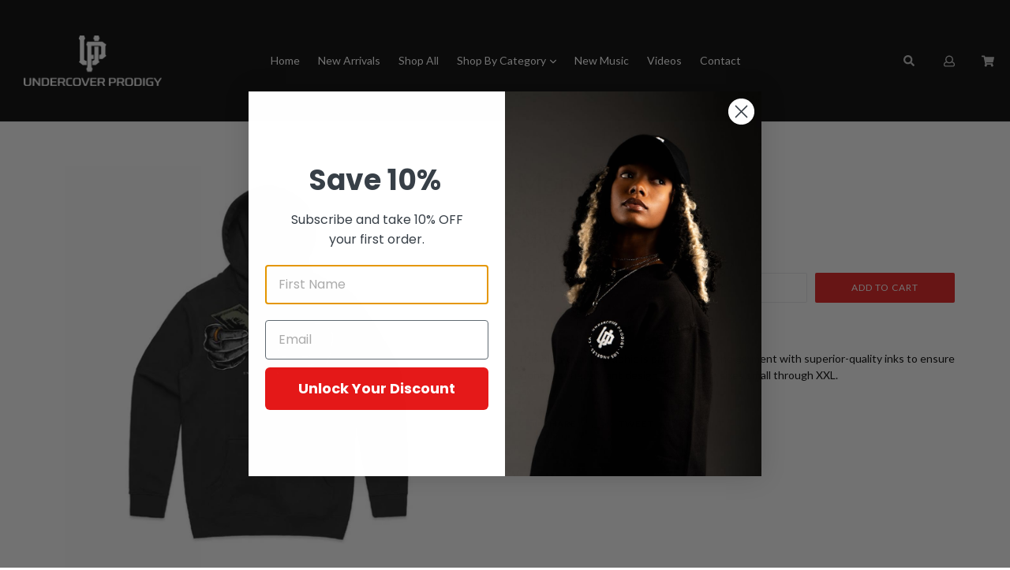

--- FILE ---
content_type: text/css
request_url: https://undercoverprodigy.com/cdn/shop/t/3/assets/madwire.scss.css?v=155797770348666212251658175903
body_size: 75
content:
a:-webkit-any-link{text-decoration:none}h2{font-size:45px;text-decoration:underline}#shopify-section-1568730973281 .grid-view-item__title{color:#000}.index-section--featured-product .product-single__title{font-size:25px}.slideshow .slick-prev,.slideshow .slick-next{top:50%;height:100%;margin-top:0;width:40px;z-index:200}.sidebar-panel li a{color:#000}.grid-view-item__image-wrapper{transform:scale(1);transition:ease .2s all}.grid-view-item__image-wrapper:hover,.grid-view-item__image-wrapper:focus{transform:scale(1.05)}.cart__footer input[name=checkout]{background:#e91c1c}.cart__footer input[name=checkout]:hover{background:#b41a05}@media only screen and (min-width: 750px){#shopify-section-1568842062410{padding:50px}.image-bar .grid__item{padding:5px 25px}.image-bar__item{background-size:contain!important}.box{background-color:#fff}}.site-nav__link--button{border:none;background-color:transparent;padding:3px 10px}.site-nav__link--button:focus{outline:0}.site-footer .medium-up--one-half{width:100%!important}.grid--no-gutters{text-align:center!important}.slick-loading .slick-list{background:#fff url(./ajax-loader.gif) center center no-repeat}@font-face{font-family:slick;font-weight:400;font-style:normal;src:url(/cdn/shop/t/3/assets/slick.eot?v=171231562841723704411572972269);src:url(/cdn/shop/t/3/assets/slick.eot?v=171231562841723704411572972269?#iefix) format("embedded-opentype"),url(/cdn/shop/t/3/assets/slick.woff?v=111354281175319789571572972282) format("woff"),url(./fonts/slick.ttf) format("truetype"),url(./fonts/slick.svg#slick) format("svg")}.slick-prev,.slick-next{font-size:0;line-height:0;position:absolute;top:50%;display:block;width:20px;height:20px;padding:0;-webkit-transform:translate(0,-50%);-ms-transform:translate(0,-50%);transform:translateY(-50%);cursor:pointer;color:transparent;border:none;outline:none;background:transparent}.slick-prev:hover,.slick-prev:focus,.slick-next:hover,.slick-next:focus{color:transparent;outline:none;background:transparent}.slick-prev:hover:before,.slick-prev:focus:before,.slick-next:hover:before,.slick-next:focus:before{opacity:1}.slick-prev:before,.slick-next:before{font-family:slick;font-size:20px;line-height:1;opacity:.75;color:#fff;-webkit-font-smoothing:antialiased;-moz-osx-font-smoothing:grayscale}
/*# sourceMappingURL=/cdn/shop/t/3/assets/madwire.scss.css.map?v=155797770348666212251658175903 */
